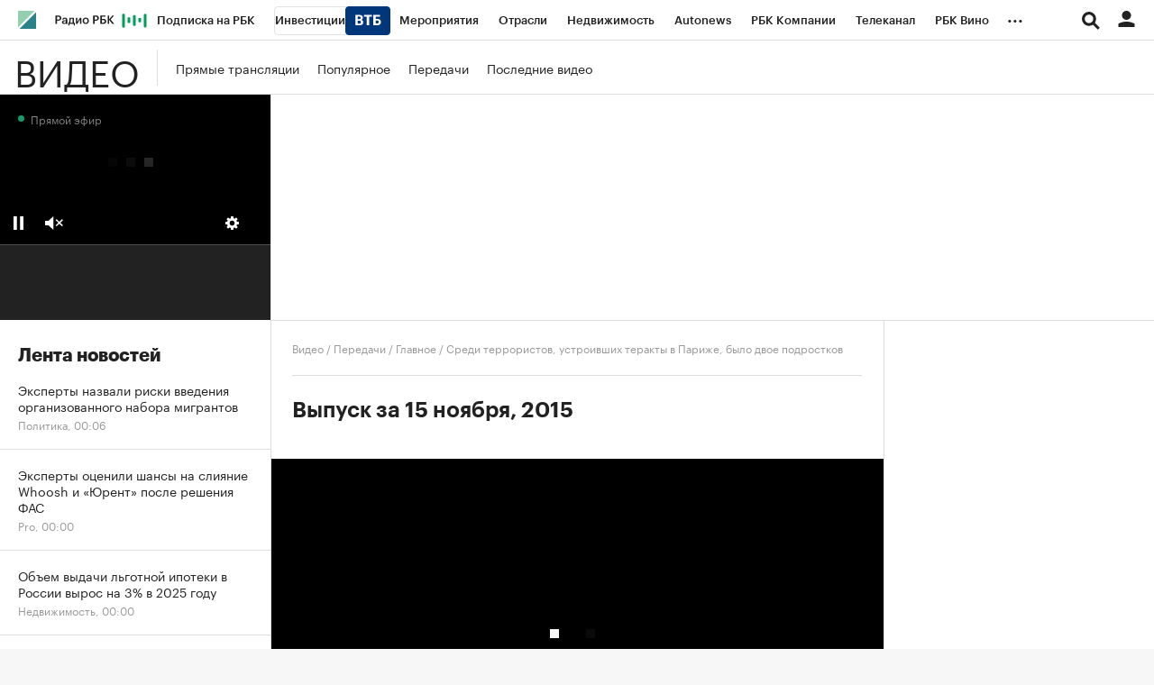

--- FILE ---
content_type: application/javascript; charset=utf-8
request_url: https://s.rbk.ru/v5_tv_static/common/common-10.11.20/scripts/build/_common.js
body_size: 20107
content:
!function e(t,r,n){function o(s,a){if(!r[s]){if(!t[s]){var c="function"==typeof require&&require;if(!a&&c)return c(s,!0);if(i)return i(s,!0);var p=new Error("Cannot find module '"+s+"'");throw p.code="MODULE_NOT_FOUND",p}var l=r[s]={exports:{}};t[s][0].call(l.exports,(function(e){return o(t[s][1][e]||e)}),l,l.exports,e,t,r,n)}return r[s].exports}for(var i="function"==typeof require&&require,s=0;s<n.length;s++)o(n[s]);return o}({1:[function(e,t,r){window.Twig=e("rbc-twig-render");const n=e("vendor/twig/filters/main");for(const e in n)window.Twig.extendFilter(e,n[e]);const o=e("vendor/twig/functions/main");for(const e in o)window.Twig.extendFunction(e,o[e]);window.RA.repo.request=e("repo/ra-request/main"),window.RA.repo.cookies=e("repo/cookies/main"),window.RA.repo.dynamic=e("repo/dynamic-require/main"),window.RA.repo.overlay=e("repo/page-overlay/main"),window.RA.repo.ajaxDelay=e("repo/ajax-delay/main"),window.RA.repo.rm=e("repo/rm-api/main"),window.RA.repo.preloader=e("blocks/preloader/main.html"),window.RA.repo.IntersectionObserver=e("repo/intersection-observer/main"),window.RA.fn.IntersectionObserver=window.RA.fn.intersectionObserver=window.RA.repo.IntersectionObserver,window.RA.repo.yandexCounter=e("repo/yandex-metrica-counter/main"),window.RA.repo.pixelLoader=e("repo/pixel-loader/main"),RA.config.get("visitedPagesEnabled")&&(window.RA.repo.visitedPages=e("repo/visited-pages/main")),window.RA.repo.getProjectViewport=e("repo/ra-get-viewport/main"),e("repo/ip-monitoring/main"),e("repo/ra-detect-devices/main"),e("repo/history-api-events/main")},{"blocks/preloader/main.html":37,"rbc-twig-render":39,"repo/ajax-delay/main":2,"repo/cookies/main":3,"repo/dynamic-require/main":4,"repo/history-api-events/main":5,"repo/intersection-observer/main":6,"repo/ip-monitoring/main":7,"repo/page-overlay/main":8,"repo/pixel-loader/main":9,"repo/ra-detect-devices/main":11,"repo/ra-get-viewport/main":12,"repo/ra-request/main":13,"repo/rm-api/main":14,"repo/visited-pages/main":15,"repo/yandex-metrica-counter/main":16,"vendor/twig/filters/main":23,"vendor/twig/functions/main":36}],2:[function(e,t,r){t.exports={init:function(e){const t="x-rbc-increase-delay-ajax";let r,n=1;return e.headers&&e.headers.get?r=e.headers.get(t)||e.headers.get(t.toUpperCase()):e.getResponseHeader&&(r=e.getResponseHeader(t)||e.getResponseHeader(t.toUpperCase())),r&&(r=parseInt(r,10))>1&&r<10&&(n=r),n}}},{}],3:[function(e,t,r){var n;t.exports=(n={get:function(e){for(var t,r,n,o,i={},s=0,a=document.cookie,c=a.length;s<c;)n=a.indexOf("=",s),-1===(o=a.indexOf(";",s))&&(o=c),n>o||-1===n?(t=a.substring(s,o),r=""):(t=a.substring(s,n),r=a.substring(n+1,o)),i[decodeURIComponent(t)]=decodeURIComponent(r),s=o+2;return e?i[e]:i},set:function(e,t,r){if(e){var n=(r=r||{}).expires;if("number"==typeof n){var o=new Date;o.setTime(o.getTime()+864e5*n),n=o}n instanceof Date&&(r.expires=n.toUTCString());var i=encodeURIComponent(e)+"="+encodeURIComponent(t);for(var s in r){i+="; "+s;var a=r[s];!0!==a&&(i+="="+a)}document.cookie=i}},del:function(e,t){t||(t={}),t["max-age"]=-1,n.set(e,"",t)},getIsEnable:function(){var e=window.navigator.cookieEnabled;return void 0===e&&(e=!!(document.cookie||(document.cookie="ce=1")&&document.cookie)),e}},window.$&&!window.$.cookie&&(window.$.cookie=function(e,t,r){return n[arguments.length>1?"set":"get"](e,t,r)}),n)},{}],4:[function(e,t,r){const n=RA.repo.helpers,o=[],i=[],s={};function a(e){const t=a,r=RA.config.get;return e?t.urlCommon||(t.urlCommon=r("urls.common_static")||"/"):t.url||(t.url=r("urls.static")||"/")}function c(){if(i.length)return;if(!o.length)return;let e;for(;e=o.shift();){const t=function(e,t){return function(){e.call(t)}}(e[0],e[1]);setTimeout(t,0)}}const p={require:function(e,t){let r;const o=(r=n.is("string",t)?t:a(t))+e+"/js";if(i.includes(o))return;if(s[o]||window[e])return void c();const l=e.split(".");let u,f;for(u=0,f=RA;u<l.length&&(f=f[l[u]]);u++);if(f)return void c();const d=p.loadJS(e,r);d&&(i.push(o),d.onload=d.onerror=function(){n.removeFromArray(o,i),s[o]=!0,c()})},requireCSS:function(e,t){let r;const o=(r=n.is("string",t)?t:a(t))+e+"/css";if(i.includes(o))return;if(s[o])return void c();const l=p.loadCSS(e,r);l&&(i.push(o),l.onload=l.onerror=function(){n.removeFromArray(o,i),s[o]=!0,c()})},ready:function(e,t){if(t||(t=window),"function"!=typeof e||"object"!=typeof t)throw new Error("RA.repo.dynamic: wrong parameters for ready function");o.push([e,t]),c()},loadJS:function(e,t){const r=p.loadJS;if(!e)return null;r.cache||(r.cache=[]);const n=e.split(".");let o="/",i=0;for(;n[i+1];)o+=n[i++]+"/";if(o=(t||a())+"scripts/build"+o+"_"+n[n.length-1]+".js",r.cache[o])return r.cache[o];const s=document.createElement("script");return s.src=o,document.getElementsByTagName("head")[0].appendChild(s),r.cache[o]=s,s},loadCSS:function(e,t){const r=p.loadCSS;if(!e)return null;r.cache||(r.cache=[]);const n=e.split(".");let o="/",i=0;for(;n[i+1];)o+=n[i++]+"/";if(o=(t||a())+"styles/build"+o+"_"+n[n.length-1]+".css",r.cache[o])return r.cache[o];const s=document.createElement("link");return s.type="text/css",s.rel="stylesheet",s.href=o,document.getElementsByTagName("head")[0].appendChild(s),r.cache[o]=s,s}};t.exports=p},{}],5:[function(e,t,r){function n(e){var t=window.history[e];return function(){var r=t.apply(this,arguments),n=new CustomEvent(e);return n.arguments=arguments,window.dispatchEvent(n),r}}window.history.pushState=n("pushState"),window.history.replaceState=n("replaceState")},{}],6:[function(e,t,r){"use strict";const n="repo::intersection-observer",o=RA.repo.helpers,i={root:null,threshold:0,rootMargin:null};function s(e,t){const r=this,s=r.params=Object.assign({},i,t);if(void 0===s.root&&(s.root=r.params.root=null),r.cb=e,r.targetList=new window.Set,!o.is("function",r.cb))throw new Error(n+" - undefined callback");if(null!==s.root&&!s.root.nodeName)throw new Error(n+" - wrong type for root");if(s.threshold=parseFloat(s.threshold),s.threshold<0||s.threshold>1)throw new Error(n+" - threshold is invalid");a.call(r)}function a(){const e=this;let t;if("function"==typeof window.IntersectionObserver)null===e.params.rootMargin&&(null===e.params.root?(t=u(),e.params.rootMargin=[-t.top+"px",-t.offsetRight+"px",-t.offsetBottom+"px",-t.left+"px"].join(" ")):e.params.rootMargin="0px"),e.observer=new IntersectionObserver(c.bind(e),{root:e.params.root,rootMargin:e.params.rootMargin,threshold:e.params.threshold});else{const r=e.params.root=e.params.root||window;if(null===e.params.rootMargin)r===window?(t=u(),e.params.rootMargin={top:t.top,right:t.offsetRight,bottom:t.offsetBottom,left:t.left}):e.params.rootMargin={left:0,top:0,right:0,bottom:0};else{const t=e.params.rootMargin.split(" "),r=o.toInt(t[0]),n=void 0===t[1]?r:o.toInt(t[1]),i=void 0===t[2]?r:o.toInt(t[2]),s=void 0===t[3]?n:o.toInt(t[3]);e.params.rootMargin={top:r,right:n,bottom:i,left:s}}if(!e.scrollFunc){const t=p.bind(e);e.scrollFunc=o.debounce?o.debounce(t,300):t}r.addEventListener("resize",e.scrollFunc,!1),r.addEventListener("scroll",e.scrollFunc,!1)}}function c(e){const t=this;e.forEach((function(e){t.cb.call(t,e,t)}))}function p(){const e=this;e.targetList.forEach((function(t){const r=l.call(e,t),n=!!t.isIntersecting,o=!!(r.intersectionRatio&&r.intersectionRatio>=e.params.threshold);r.isIntersecting=o,t.isIntersecting=o;let i=!1;o?!1===n&&(i=!0):!0===n&&(i=!0),i&&(e.cb.call(e,r,e),t.isIntersecting=null)}))}function l(e){const t=this.params.root,r=this.params.rootMargin,n={target:e,isVisible:!1};if("visible"!==document.visibilityState)return n.intersectionRatio=0,n;if(!e||!(e.offsetWidth||e.offsetHeight||e.getClientRects().length))return n.intersectionRatio=0,n;const o=e.getBoundingClientRect();n.boundingClientRect=o;const i=t.getBoundingClientRect&&t.getBoundingClientRect()||{top:0,left:0,right:document.documentElement.clientWidth,bottom:document.documentElement.clientHeight};if(i.left-=r.left,i.top-=r.top,i.right+=r.right,i.bottom+=r.bottom,n.rootBounds=i,i.right===i.left||i.bottom===i.top)return n.intersectionRatio=0,n;const s=o.right-o.left,a=o.bottom-o.top,c=o.left>=i.left&&o.left<i.right,p=o.right>i.left&&o.right<i.right,l=o.top>=i.top&&o.top<i.bottom,u=o.bottom>i.top&&o.bottom<i.bottom;if(!c&&!p||!l&&!u)return n.intersectionRatio=0,n;if(c&&p&&l&&u)return n.intersectionRatio=1,n.isVisible=!(!s||!a),n;let f,d;return c&&p?f=s:c?f=i.right-o.left:p&&(f=o.right-i.left),l&&u?d=a:l?d=i.bottom-o.top:u&&(d=o.bottom-i.top),n.intersectionRatio=(f*d/(s*a)).toFixed(2),n.isVisible=!(!s||!a),n}function u(){return RA.repo.getProjectViewport&&RA.repo.getProjectViewport()||{left:0,top:0,right:0,bottom:0,offsetRight:0,offsetBottom:0}}Object.assign(s.prototype,{observe:function(e){const t=this;if(!e||!e.nodeName)throw new Error(n+" - incorrect target for observe");t.observer?t.observer.observe(e):t.scrollFunc&&setTimeout(t.scrollFunc,300),t.targetList.add(e)},unobserve:function(e){const t=this;if(!e||!e.nodeName)throw new Error(n+" - incorrect target for unobserve");t.observer&&t.observer.unobserve(e),t.targetList.delete(e)},disconnect:function(){let e=this;e.observer?(e.observer.disconnect(),e.observer=null):(e.params.root.removeEventListener("resize",e.scrollFunc),e.params.root.removeEventListener("scroll",e.scrollFunc)),e.targetList=null,e=null},getTargetList:function(){return Array.from(this.targetList.values())}}),t.exports=s},{}],7:[function(e,t,r){t.exports=function(){if(document.body.classList.contains("index")){var e=RA.localStorage;if(e){var t=Date.now(),r=parseInt(e.getItem("ipMonitoringTimestamp"),10)||0;r&&r+864e5>t||(e.setItem("ipMonitoringTimestamp",t),RA.repo.dynamic.require("fn.ipMonitoring",!0),RA.repo.dynamic.ready((function(){RA.fn.ipMonitoring.run()})))}}}()},{}],8:[function(e,t,r){t.exports=function(){var e;function t(){return e||(RA.repo.dynamic.requireCSS("fn.page-overlay",!0),e=$(document.getElementById("id_ra_overlay"))),e}return{show:function(){t().css("display","block")},hide:function(){t().css("display","none")}}}()},{}],9:[function(e,t,r){t.exports=function(){let e;const t=(()=>{let e=parseInt(RA.repo.helpers.parseQueryString().pixelLoaderDebug,10);return isNaN(e)?e=parseInt(RA.repo.cookies.get("pixelLoaderDebug"),10):RA.repo.cookies.set("pixelLoaderDebug",e,{path:"/"}),e})(),r=(e,t)=>{if(!e||!t)return;const r=e.dataset[t];if(r)try{const e=JSON.parse(r);n(e)}catch(e){console.log("pixels: json parsing error in pixels")}},n=e=>{o(e).forEach((e=>{const t=new Image,r=e.replace("%rnd%",(new Date).getTime());t.src=r,i(`loading pixel ${r}`)}))},o=e=>e||Array.isArray(e)?e.reduce(((e,t)=>(t.pixel&&e.push(t.pixel),e)),[]):[],i=(e,r="")=>{t&&console.log("pixelLoader:",e,r)};return(()=>{const t=e=>e.classList.contains("js-pixel-loader")&&void 0!==e.dataset.pixelsOnShow&&!e.dataset.pixelsOnShowLoaded;(()=>{const n=(e=document.body)=>e instanceof HTMLElement?Array.from(e.querySelectorAll(".js-pixel-loader")).filter((e=>t(e))):[],o=t=>{RA.repo.dynamic.require("fn.intersectionObserver",!0),RA.repo.dynamic.ready((function(){e||(e=new RA.fn.IntersectionObserver(i,{threshold:.8,rootMargin:["0px"]})),e.observe(t)}))},i=t=>{t.isIntersecting&&(t.target.dataset.pixelsOnShowLoaded="1",e.unobserve(t.target),r(t.target,"pixelsOnShow"))};n().forEach((e=>{o(e)})),new MutationObserver((e=>{e.forEach((e=>{(({addedNodes:e})=>e.map((e=>{if(!(e instanceof HTMLElement))return null;if(t(e))return[e];const r=n(e);return r?[...r]:null})).flat().filter((e=>!!e)))({addedNodes:[...e.addedNodes]}).forEach((e=>{o(e)}))}))})).observe(document.body,{childList:!0,subtree:!0})})(),(()=>{const e=e=>{const t=e.target,n="mouseup"===e.type;if(!t||t===this||e.altKey)return;if(n&&1!==e.button)return;const o=e.target.closest(".js-pixel-loader");o&&void 0!==o.dataset.pixelsOnClick&&r(o,"pixelsOnClick")};document.body.addEventListener("click",e),document.body.addEventListener("mouseup",e)})(),i("inited")})(),{load:r,loadFromArray:n}}()},{}],10:[function(e,t,r){t.exports=function(e,t){return"number"!=typeof e&&(e=parseInt(e,10)),t&&t.length&&!isNaN(e)&&t[function(e){if(e%100>10&&e%100<20)return 2;switch(e%10){case 1:return 0;case 2:case 3:case 4:return 1;default:return 2}}(e)]||""}},{}],11:[function(e,t,r){t.exports=function(){var e=document.querySelector(".g-desktop-detector"),t=document.querySelector(".g-desktop-small-detector"),r=document.querySelector(".g-tablet-detector"),n=RA.config;function o(){var o,s=!1,a=!1,c=n.get("device.type"),p=n.get("device.smallDesktop");i(e)?(o="desktop",s=i(t)):o=i(r)?"tablet":"smartphone",o!==c&&(a=void 0!==c,n.set("device.type",o)),s!==p&&(a=void 0!==p,n.set("device.smallDesktop",s)),a&&RA.eventManager.trigger(RA.eventManager.EVENT_DEVICE_CHANGE,o)}function i(e){return e&&null!==e.offsetParent}r&&e&&t&&(window.addEventListener("resize",o,!1),o())}()},{}],12:[function(e,t,r){var n,o,i,s,a,c;t.exports=(i=RA.config,s=i.get("layout"),a=document.all||"ActiveXObject"in window,c={left:0,top:0,right:document.documentElement.clientWidth,bottom:document.documentElement.clientHeight,offsetRight:0,offsetBottom:0},function(){if(a)return c;var e=i.get("device.type"),t=void 0!==n&&(n===e||"smartphone"===n&&"tablet"===e||"tablet"===n&&"smartphone"===e);if(n=e,t)return c;switch(e){case"desktop":c.top=s.mainMenuHeight;break;case"tablet":o||(o=document.querySelector(".js-search-body")),c.top=o&&o.offsetHeight||s.mainMenuHeight;break;case"smartphone":c.top=s.mainMenuHeight}return c})},{}],13:[function(e,t,r){t.exports=function(){var e,t={method:"GET",mode:"cors",credentials:"same-origin",redirect:"follow",cache:"default"},r=new Set,n=new Set,o=new Set;function i({message:e=null,code:t=0,name:r="RequestError",response:n=null}){this.name=r,this.code=t,this.message="Ошибка выполнения запроса"+(e?": "+e:""),this.response=n,Error.captureStackTrace?Error.captureStackTrace(this,i):this.stack=(new Error).stack}return i.prototype=Object.create(Error.prototype),i.prototype.constructor=i,e=function(){function e(e,r,n){var o=this;o.req=null,o.abortController=new AbortController,o.dataType=n||"json",o.url=e,o.options=Object.assign({},t,r,{signal:o.abortController.signal})}return Object.assign(e.prototype,{send:function(e){var t=this;if(o.add(t),!t.isApplyRequestHooks){t.isApplyRequestHooks=!0;var s=e&&e.requestHook;s&&s(t),n.size&&n.forEach((function(e){e(t)}))}return t.req=fetch(t.url,t.options).then((function(e){if(!e.ok)throw new i({message:t.url+", status code - "+e.status+", text - "+e.statusText,code:e.status,response:e});switch(t.dataType){case"json":return e.json();case"arraybuffer":return e.arrayBuffer();case"blob":return e.blob();case"formData":return e.formData();case"text":return e.text();default:return e}})).then((function(n){var o=e&&e.responseHook;return o&&(n=o(n,t)),r.size&&r.forEach((function(e){n=e(n,t)})),n})).finally((function(){o.delete(t)})),t.req},abort:function(){this.abortController.abort()}}),e}(),{create:function(t,r,n){return new e(t,r,n)},setOptions:function(e){return t=Object.assign(t,e)},addRequestHook:function(e){"function"==typeof e&&n.add(e)},setRequestHooks:function(e){"function"==typeof e&&(e=[e]),Array.isArray(e)&&(n=[],e.forEach((function(e){"function"==typeof e&&n.add(e)})))},addResponseHook:function(e){"function"==typeof e&&r.add(e)},setResponseHooks:function(e){"function"==typeof e&&(e=[e]),Array.isArray(e)&&(r=[],e.forEach((function(e){"function"==typeof e&&n.add(e)})))},abortAll:function(){o.forEach((function(e){e.abort()})),o.clear()},sendBeacon:function(e,t){if(t){var r=window.navigator,n=JSON.stringify(t);if(!r.sendBeacon||!r.sendBeacon(e,n)){var o=new XMLHttpRequest;o.open("POST",e,!1),o.setRequestHeader("Content-Type","text/plain;charset=UTF-8"),o.withCredentials=!0,o.send(n)}}}}}()},{}],14:[function(e,t,r){t.exports={api:function(e){if(e){var t=[].slice.call(arguments,1);window.RM||(window.RM={},window.RM.cmd=[]),window.RM.cmd.push((function(){var r=this.api&&this.api[e];r&&r.apply(this.api,t)}))}}}},{}],15:[function(e,t,r){t.exports=function(){const e=e=>e.classList.contains("js-visited");function t(e){let t=e;return t.replace(/(\?|&)from=[\w-]+/,"$1").replace(/\?$/,"").replace(/\/$/,"").replace(/&&/,"&")}function r(){return localStorage.getItem("visitedUrls")||"[]"}function n(){return JSON.parse(r())}function o(e){try{const r=n(),o=t(e);-1===r.indexOf(o)&&r.push(o),localStorage.setItem("visitedUrls",JSON.stringify(r))}catch(e){console.log("Ошибка",e)}}function i(e){const r=n(),i=t(e.href);e.addEventListener("click",(function(){o(this.href),s(this)})),-1!==r.indexOf(i)&&s(e)}function s(e){e.classList.add("visited-link")}return(()=>{r().length>4194304&&(console.log("Visited URLs were cleaned up due to size limit in 5MB."),localStorage.setItem("visitedUrls",JSON.stringify([]))),o(document.location.href);const t=(t=document.body)=>t instanceof HTMLElement?Array.from(t.querySelectorAll(".js-visited")).filter((t=>e(t))):[];t().forEach((e=>{i(e)})),new MutationObserver((r=>{r.forEach((r=>{(({addedNodes:r})=>r.map((r=>{if(!(r instanceof HTMLElement))return null;if(e(r))return[r];const n=t(r);return n?[...n]:null})).flat().filter((e=>!!e)))({addedNodes:[...r.addedNodes]}).forEach((e=>{i(e)}))}))})).observe(document.body,{childList:!0,subtree:!0})})(),null}()},{}],16:[function(e,t,r){t.exports=function(){let e,t,r,n,o=!1;const i=e=>{const{yandexShow:t,yandexShowEvent:r}=e.dataset,n=e.classList.contains("js-yandex-counter"),o=void 0!==t||void 0!==r,i=!e.dataset.yandexSend;return n&&o&&i};function s(e){if(e.isIntersecting){n.unobserve(e.target),e.target.dataset.yandexSend="1",e.target.dataset.yandexShow&&p.initReach(e.target.dataset.yandexShow,e.target.dataset.yandexParams);const t=e.target.dataset.yandexShowEvent;if(t){let r=null;try{r=JSON.parse(e.target.dataset.yandexEventsParams||"")}catch(e){console.log(`yandex metric: %c\`${t}\` data-yandex-events-params parse error`,"color: tomato")}p.initReach(t,r)}}}function a(e){return e?t[e]:t.idCounter}function c(e){const t=e.target,r="mouseup"===e.type;if(!t||t===this||e.altKey)return;if(r&&1!==e.button)return;const n=e.target.closest(".js-yandex-counter");if(!n)return;if(n.dataset.yandexOnce&&n.dataset.yandexSentOnce)return;const o=n.dataset.yandexEvents;o&&o.split("|").forEach((function(e){if(e){let t=null;try{t=JSON.parse(n.dataset.yandexEventsParams||"")}catch(t){console.log(`yandex metric: %c\`${e}\` data-yandex-events-params parse error`,"color: tomato")}p.initReach(e,t,n.dataset.yandexCounter),n.dataset.yandexSentOnce="1"}}));const i=n.dataset.yandexName;i&&i.split("|").forEach((function(e){e&&(p.initReach(e,n.dataset.yandexParams,n.dataset.yandexCounter),n.dataset.yandexSentOnce="1")}))}const p={hit:function(t,r,n){if(!o)return;const i=a(n);i&&t&&(0,window[e])(i,"hit",t,r)},initReach:function(t,r,n){if(!o)return;const i=a(n);if(!i||!t)return;const s=window[e];r&&"function"==typeof r.replace&&(r=r.replace("%location.href%",document.location.href)),s(i,"reachGoal",t,r)},initParams:function(t,r,n){if(!o)return;const i=a(n);i&&t&&(0,window[e])(i,"params",t,r||1)},getFn:function(){return o?window[e]:null},setUserUuid:function(t,r){if(!o)return;const n=a(r);n&&t&&(0,window[e])(n,"setUserID",t)},getCounterId:a,checkVisibleElements:function(e){if(e||(e=document),(r=e.querySelectorAll(".js-yandex-counter[data-yandex-show]:not([data-yandex-send])")).length){n||(n=new RA.fn.IntersectionObserver(s,{threshold:.8,rootMargin:["0px"]}));for(const e of r)n.observe(e)}}};return p.init=p.initReach,t=RA.config.get("counters.ya")||{},e=t.ns||"ym",window[e]&&(document.body.addEventListener("click",c),document.body.addEventListener("mouseup",c),o=!0,(()=>{const e=(e=document.body)=>e instanceof HTMLElement?Array.from(e.querySelectorAll(".js-yandex-counter")).filter((e=>i(e))):[];n||(n=new RA.fn.IntersectionObserver(s,{threshold:.8,rootMargin:["0px"]}));const t=e=>{const{top:t}=e.getBoundingClientRect();t<0?s({target:e,isIntersecting:!0}):n.observe(e)};e().forEach((e=>{t(e)})),new MutationObserver((r=>{r.forEach((r=>{(({addedNodes:t})=>t.map((t=>{if(!(t instanceof HTMLElement))return null;if(i(t))return[t];const r=e(t);return r?[...r]:null})).flat().filter((e=>!!e)))({addedNodes:[...r.addedNodes]}).forEach((e=>{t(e)}))}))})).observe(document.body,{childList:!0,subtree:!0})})()),p}()},{}],17:[function(e,t,r){t.exports=function(e,t){if(!e)return"";if(!t||!t.length)return e;const[r,n]=t;return r&&n&&(e.includes("?")?e+=`&${r}=${n}`:e+=`?${r}=${n}`),e}},{}],18:[function(e,t,r){t.exports=function(e){const t=RA.helpers,r=t&&t.currencyToSymbol;return r?r(e):e}},{}],19:[function(e,t,r){const n=e("./short-month-rus"),o=RA.helpers.getDateMskTimezone;function i(e){return e<10&&(e="0"+e),e}t.exports=function(e,t){const[r=!0,s=!1]=t||[];if(!e)return"";if(e.getTime||(e=new Date(e)),isNaN(e.getTime()))return"";s||(e=o(e));const a=i(e.getDate())+" "+n(e,[!0]),c=e.getDate()+"."+e.getMonth()+"."+e.getFullYear(),p=i(e.getHours())+":"+i(e.getMinutes()),l=new Date;return c===l.getDate()+"."+l.getMonth()+"."+l.getFullYear()&&r?p:e.getFullYear()!==l.getFullYear()?a+" "+e.getFullYear()+", "+p:a+", "+p}},{"./short-month-rus":30}],20:[function(e,t,r){const n=RA.helpers.getDateMskTimezone;function o(e){return e<10&&(e="0"+e),e}t.exports=function(e,t){const r=!(!t||!t[0]||"d.m.Y"===t[0]);if(!e)return"";if(e.getTime||(e="number"==typeof e?new Date(1e3*e):new Date(e)),isNaN(e.getTime()))return"";r||(e=n(e));const i=o(e.getDate())+"."+["01","02","03","04","05","06","07","08","09","10","11","12"][e.getMonth()]+"."+e.getFullYear(),s=o(e.getDate())+"."+e.getMonth()+"."+e.getFullYear(),a=o(e.getHours())+":"+o(e.getMinutes()),c=r?new Date:n(),p=o(c.getDate())+"."+c.getMonth()+"."+c.getFullYear(),l=new Date(c.valueOf()-864e5),u=o(l.getDate())+"."+l.getMonth()+"."+l.getFullYear();return s===p?a:s===u?"Вчера "+a:i+" "+a}},{}],21:[function(e,t,r){const n=RA.helpers,o=n.formatNumber;t.exports=function(e,t){if(!o)return e;let r={};return t&&(void 0!==t[0]&&(r.precision=t[0]),void 0!==t[1]&&(r.isFixedPrecision=t[1]),void 0!==t[2]&&(r.decimal=t[2]),void 0!==t[3]&&(r.thousands=t[3]),void 0!==t[4]&&(r.nan=t[4]),n.isEmpty(r)&&(r=null)),o(e,r)}},{}],22:[function(e,t,r){t.exports=function(e){if(null==e)return!1;try{return JSON.stringify(e)}catch(e){return!1}}},{}],23:[function(e,t,r){t.exports={addGetParameter:e("./add-get-parametr"),picResize:e("./pic-resize"),pluralize:e("./pluralize"),pureCut:e("./pure-cut"),date_online:e("./date-online"),number_format_ra:e("./format-number"),currency_to_symbol:e("./currency-to-symbol"),date_format:e("./date-format"),spell_date:e("./spell-date"),merge:e("./merge"),slice:e("./slice"),sort:e("./sort"),json_encode:e("./json-encode"),metrika_element_creator:e("./metrika-element-creator"),metrika_block_creator:e("./metrika-block-creator")}},{"./add-get-parametr":17,"./currency-to-symbol":18,"./date-format":19,"./date-online":20,"./format-number":21,"./json-encode":22,"./merge":24,"./metrika-block-creator":25,"./metrika-element-creator":26,"./pic-resize":27,"./pluralize":28,"./pure-cut":29,"./slice":31,"./sort":32,"./spell-date":33}],24:[function(e,t,r){t.exports=function(e,t){let r=[],n=0,o=[];if(Array.isArray(e)?t.forEach((e=>{Array.isArray(e)||(r={})})):r={},Array.isArray(r)||(r._keys=[]),Array.isArray(e)?e.forEach((e=>{r._keys&&r._keys.push(n),r[n]=e,n++})):(o=e._keys||Object.keys(e)).forEach((t=>{r[t]=e[t],r._keys.push(t);const o=parseInt(t,10);!isNaN(o)&&o>=n&&(n=o+1)})),t.forEach((e=>{Array.isArray(e)?e.forEach((e=>{r._keys&&r._keys.push(n),r[n]=e,n++})):(o=e._keys||Object.keys(e)).forEach((t=>{r[t]||r._keys.push(t),r[t]=e[t];const o=parseInt(t,10);!isNaN(o)&&o>=n&&(n=o+1)}))})),0===t.length)throw new Twig.Error("Filter merge expects at least one parameter");return r}},{}],25:[function(e,t,r){t.exports=function(e,t){const[r=null,n=null]=t||[],o=null===r,i={formatType:"",formatSize:""};return(o||r.includes("formatType"))&&e.flag&&"none"!==e.flag&&(i.formatType=e.flag),(o||r.includes("formatSize"))&&e.flag2&&"none"!==e.flag2&&(i.formatSize=e.flag2),"object"==typeof n&&$.extend(!0,i,n),i._keys&&delete i._keys,JSON.stringify(i)}},{}],26:[function(e,t,r){t.exports=function(e,t){const[r=null,n=null]=t||[],o={},i=e.item?e.item:e,s=null===r;return(s||r.includes("projectNick"))&&void 0!==i.project_nick&&(o.projectNick=i.project_nick),(s||r.includes("documentType"))&&void 0!==i.type&&(o.documentType=i.type),(s||r.includes("documentId"))&&void 0!==i.id&&(o.documentId=i.id),(s||r.includes("index"))&&void 0!==e.position&&(o.index=Number(e.position)+1),"object"==typeof n&&$.extend(!0,o,n),o._keys&&delete o._keys,JSON.stringify(o)}},{}],27:[function(e,t,r){t.exports=function(e,t){if(!e)return"";if(!t||!t.length)return e;const[r="W",n="H",o=!1]=t;return o?e.includes("emitent_pics")?e.replace("emitent_pics/",`emitent_pics/resized/${r}x${n}_crop/`):e.replace("media/img",`resized/${r}x${n}_crop/media/img`):e.includes("emitent_pics")?e.replace("emitent_pics/",`emitent_pics/resized/${r}x${n}`):e.replace("media/img",`resized/${r}x${n}/media/img`)}},{}],28:[function(e,t,r){const n=e("repo/pluralize/main");t.exports=function(e,t){return n(e,t)}},{"repo/pluralize/main":10}],29:[function(e,t,r){t.exports=function(e,t){const r=Number(t&&t[0]);let n;return"string"!=typeof e&&(e=e.toString()),!r||e.length<=r?e:((n=(e=e.slice(0,r)).lastIndexOf(" "))>0&&(e=e.substr(0,n)),e+"...")}},{}],30:[function(e,t,r){const n=RA.helpers.getDateMskTimezone;t.exports=function(e,t){const r=!(!t||!t[0]);return e?("now"===e?e=new Date:e.getTime||(e=new Date(e)),isNaN(e.getTime())?"":(r||(e=n(e)),["янв","фев","мар","апр","мая","июн","июл","авг","сен","окт","ноя","дек"][e.getMonth()]||"")):""}},{}],31:[function(e,t,r){t.exports=function(e,t){if(null==e)return;if(void 0===t||0===t.length)throw new Twig.Error("slice filter expects at least 1 argument");const r=t[0]||0,n=t.length>1?t[1]:e.length,o=r>=0?r:Math.max(e.length+r,0);if(Array.isArray(e)){const t=[];for(let r=o;r<o+n&&r<e.length;r++)t.push(e[r]);return t}if("string"==typeof e)return e.slice(o,o+n);throw new Twig.Error("slice filter expects value to be an array or string")}},{}],32:[function(e,t,r){t.exports=function(e){if(Array.isArray(e))return e.sort((function(e,t){const r="string"==typeof e,n="string"==typeof t;return r&&!n?-1:n&&!r||e>t?1:e<t?-1:0}));if(e instanceof Object){delete e._keys;const t=Object.keys(e).sort(((t,r)=>{let n,o;return e[t]>e[r]==!(e[t]<=e[r])?e[t]>e[r]?1:e[t]<e[r]?-1:0:isNaN(n=parseFloat(e[t]))||isNaN(o=parseFloat(e[r]))?"string"==typeof e[t]?e[t]>e[r].toString()?1:e[t]<e[r].toString()?-1:0:"string"==typeof e[r]?e[t].toString()>e[r]?1:e[t].toString()<e[r]?-1:0:null:n>o?1:n<o?-1:0}));return e._keys=t,e}}},{}],33:[function(e,t,r){const n=RA.helpers.getDateMskTimezone;t.exports=function(e,t){const[r=!0,o=!1,i=!1,s=!1,a=!1]=t||[];if(!e)return"";if(e.getTime||(e=new Date(e)),isNaN(e.getTime()))return"";a||(e=n(e));const c=(a?new Date:n()).getFullYear(),p=e.getFullYear(),l=e.getMonth(),u=e.getDate(),f=e.getDay(),d=["января","февраля","марта","апреля","мая","июня","июля","августа","сентября","октября","ноября","декабря"];let h=u+" "+(o?d[l].substring(0,3):d[l]);return r&&c===p||(h+=" "+p),i&&(h=s?["воскресенье","понедельник","вторник","среду","четверг","пятницу","субботу"][f]+", "+h:["воскресенье","понедельник","вторник","среда","четверг","пятница","суббота"][f]+", "+h),h}},{}],34:[function(e,t,r){t.exports=function(e){try{return console.log(e),JSON.stringify(e,null,4)}catch(e){console.log("TwigJs dump function error",e)}}},{}],35:[function(e,t,r){const n={default:"data:image/svg+xml;charset=utf-8,%3Csvg%20xmlns%3D%22http%3A%2F%2Fwww.w3.org%2F2000%2Fsvg%22%20viewBox%3D%220%200%20{{ width }}%20{{ height }}%22%20width%3D%22{{ width }}%22%20height%3D%22{{ height }}%22%3E%3Crect%20width%3D%22{{ width }}%22%20height%3D%22{{ height }}%22%20fill%3D%22%23e6e6e6%22%3E%3C%2Frect%3E%3C%2Fsvg%3E"},o={decoding:"async"},i=e("./../../../../../../widgets/views/image-make.html"),s=e("vendor/twig/filters/pic-resize"),a=RA.helpers;let c;function p(e){return"object"==typeof e?"string"!=typeof e.url?null:e.resize?function(e,t){return t&&t.w&&t.h?s(e,[t.w,t.h,!!t.needCrop]):e}(e.url,e.resize):e.url:"string"==typeof e?e:null}function l(e){let t=[];if(Array.isArray(e))for(let r of e){let e=p(r),n=[];if(!a.isEmpty(e)){if(r.w){const e=parseInt(r.w,10);e&&n.push(e+"w")}else if(r.x){const e=parseFloat(r.x);e&&n.push(e+"x")}n.length&&(e+=" "+n.join(" ")),t.push(e)}}else"string"==typeof e&&t.push(e);return t}function u(e){let t=[];if("object"==typeof e){const r=e.type||"default",o=e.ratio&&parseFloat(e.ratio);let i=e.width&&parseInt(e.width,10),s=e.height&&parseInt(e.height,10);if(o&&(i&&!s?s=Math.round(i/o):s&&!i&&(i=Math.round(s*o))),i&&s){const e=function(e,t=0,r=0){let o=e&&n[e]||n.default;return o&&(o=o.replaceAll?(o=o.replaceAll("{{ width }}",t)).replaceAll("{{ height }}",r):(o=o.replace(/{{ width }}/g,t)).replace(/{{ height }}/g,r)),o}(r,i,s);e&&t.push(e)}}else"string"==typeof e&&t.push(e);return t}t.exports=function(e){return(c=Object.assign({},o,e)).src=c.src?p(c.src):null,c.srcset=function(){let e;return c.srcset&&(c.srcset.img?e=l(c.srcset.img):c.srcset.placeholder?e=u(c.srcset.placeholder):"string"==typeof c.srcset&&(e=[c.srcset])),e&&e.length?e.join(","):null}(),c.datasrcset=function(){let e;return c["data-srcset"]&&(Array.isArray(c["data-srcset"])?e=l(c["data-srcset"]):"string"==typeof c["data-srcset"]&&(e=[c["data-srcset"]])),e&&e.length?e.join(","):null}(),c.sizes=function(){let e;if(c.sizes)if(Array.isArray(c.sizes)){e=[];for(let t of c.sizes)"string"==typeof t&&e.push(t)}else"string"==typeof c.sizes&&(e=[c.sizes]);return e&&e.length?e.join(","):null}(),function(){let e=c.cssDefaultReset?"":"g-image";c.cssclass?e+=" "+c.cssclass:!1===c.cssclass&&(e=null),c.cssclass=e}(),function(){const e=c.ratio&&parseFloat(c.ratio)||null;let t=c.width&&parseInt(c.width,10)||null,r=c.height&&parseInt(c.height,10)||null;e&&(t&&!r?r=Math.round(t/e):r&&!t&&(t=Math.round(r*e))),c.ratio=e,c.width=t,c.height=r}(),a.isEmpty(c.src)?"":(c.jstemplate&&"function"==typeof c.jstemplate.render?c.jstemplate:i).render(c)}},{"./../../../../../../widgets/views/image-make.html":38,"vendor/twig/filters/pic-resize":27}],36:[function(e,t,r){t.exports={image_make_widget:e("./image-make-widget"),dump:e("./dump")}},{"./dump":34,"./image-make-widget":35}],37:[function(e,t,r){t.exports=Twig.twig({id:"@common/views/public/blocks/preloader/main.html",data:[{type:"raw",value:'<div class="preloader">'},{type:"raw",value:'\n    <div class="preloader__item"></div>\n    <div class="preloader__item"></div>\n    <div class="preloader__item"></div>\n</div>\n'}],precompiled:!0,allowInlineIncludes:!0,autoescape:!1})},{}],38:[function(e,t,r){t.exports=Twig.twig({id:"@common-10.11.20/widgets/views/image-make.html",data:[{type:"raw",value:'<img src="'},{type:"output",stack:[{type:"Twig.expression.type.variable",value:"src",match:["src"]}]},{type:"raw",value:'"\n    '},{type:"logic",token:{type:"Twig.logic.type.if",stack:[{type:"Twig.expression.type.variable",value:"cssclass",match:["cssclass"]}],output:[{type:"raw",value:'class="'},{type:"output",stack:[{type:"Twig.expression.type.variable",value:"cssclass",match:["cssclass"]}]},{type:"raw",value:'"'}]}},{type:"raw",value:"    "},{type:"logic",token:{type:"Twig.logic.type.if",stack:[{type:"Twig.expression.type.variable",value:"width",match:["width"]}],output:[{type:"raw",value:'width="'},{type:"output",stack:[{type:"Twig.expression.type.variable",value:"width",match:["width"]}]},{type:"raw",value:'"'}]}},{type:"raw",value:"    "},{type:"logic",token:{type:"Twig.logic.type.if",stack:[{type:"Twig.expression.type.variable",value:"height",match:["height"]}],output:[{type:"raw",value:'height="'},{type:"output",stack:[{type:"Twig.expression.type.variable",value:"height",match:["height"]}]},{type:"raw",value:'"'}]}},{type:"raw",value:"    "},{type:"logic",token:{type:"Twig.logic.type.if",stack:[{type:"Twig.expression.type.variable",value:"style",match:["style"]}],output:[{type:"raw",value:'style="'},{type:"output",stack:[{type:"Twig.expression.type.variable",value:"style",match:["style"]}]},{type:"raw",value:'"'}]}},{type:"raw",value:"    "},{type:"logic",token:{type:"Twig.logic.type.if",stack:[{type:"Twig.expression.type.variable",value:"srcset",match:["srcset"]}],output:[{type:"raw",value:'srcset="'},{type:"output",stack:[{type:"Twig.expression.type.variable",value:"srcset",match:["srcset"]}]},{type:"raw",value:'"'}]}},{type:"raw",value:"    "},{type:"logic",token:{type:"Twig.logic.type.if",stack:[{type:"Twig.expression.type.variable",value:"datasrcset",match:["datasrcset"]}],output:[{type:"raw",value:'data-srcset="'},{type:"output",stack:[{type:"Twig.expression.type.variable",value:"datasrcset",match:["datasrcset"]}]},{type:"raw",value:'"'}]}},{type:"raw",value:"    "},{type:"logic",token:{type:"Twig.logic.type.if",stack:[{type:"Twig.expression.type.variable",value:"sizes",match:["sizes"]}],output:[{type:"raw",value:'sizes="'},{type:"output",stack:[{type:"Twig.expression.type.variable",value:"sizes",match:["sizes"]}]},{type:"raw",value:'"'}]}},{type:"raw",value:"    "},{type:"logic",token:{type:"Twig.logic.type.if",stack:[{type:"Twig.expression.type.variable",value:"decoding",match:["decoding"]}],output:[{type:"raw",value:'decoding="'},{type:"output",stack:[{type:"Twig.expression.type.variable",value:"decoding",match:["decoding"]}]},{type:"raw",value:'"'}]}},{type:"raw",value:'    alt="'},{type:"logic",token:{type:"Twig.logic.type.if",stack:[{type:"Twig.expression.type.variable",value:"alt",match:["alt"]}],output:[{type:"output",stack:[{type:"Twig.expression.type.variable",value:"alt",match:["alt"]}]}]}},{type:"raw",value:'"\n    '},{type:"logic",token:{type:"Twig.logic.type.if",stack:[{type:"Twig.expression.type.variable",value:"lazyload",match:["lazyload"]}],output:[{type:"raw",value:'loading="lazy"'}]}},{type:"raw",value:"    "},{type:"logic",token:{type:"Twig.logic.type.if",stack:[{type:"Twig.expression.type.variable",value:"itemprop",match:["itemprop"]}],output:[{type:"raw",value:'itemprop="'},{type:"output",stack:[{type:"Twig.expression.type.variable",value:"itemprop",match:["itemprop"]}]},{type:"raw",value:'"'}]}},{type:"raw",value:"/>"}],precompiled:!0,allowInlineIncludes:!0,autoescape:!1})},{}],39:[function(e,t,r){var n,o={VERSION:"0.0.16",_getType:function(e){return Object.prototype.toString.call(e).slice(8,-1)},_is:function(e,t){var r=o._getType(t);return"Number"===e&&"Number"===r?!isNaN(t):r===e}};!function(e){"use strict";e.trace=!1,e.debug=!1,e.placeholders={parent:"{{|PARENT|}}"},e.forEach=function(e,t,r){if(Array.prototype.forEach)return e.forEach(t,r);var n,o;if(null==e)throw new TypeError(" this is null or not defined");var i=Object(e),s=i.length>>>0;if("[object Function]"!={}.toString.call(t))throw new TypeError(t+" is not a function");for(r&&(n=r),o=0;o<s;){var a;o in i&&(a=i[o],t.call(n,a,o,i)),o++}},e.merge=function(t,r,n){return e.forEach(Object.keys(r),(function(e){(!n||e in t)&&(t[e]=r[e])})),t},e.Error=function(e){this.message=e,this.name="TwigException",this.type="TwigException"},e.Error.prototype.toString=function(){return this.name+": "+this.message},e.log={trace:function(){e.trace&&console&&console.log(Array.prototype.slice.call(arguments))},debug:function(){e.debug&&console&&console.log(Array.prototype.slice.call(arguments))}},"undefined"!=typeof console?void 0!==console.error?e.log.error=function(){console.error.apply(console,arguments)}:void 0!==console.log&&(e.log.error=function(){console.log.apply(console,arguments)}):e.log.error=function(){},e.ChildContext=function(e){var t=function(){};return t.prototype=e,new t},e.token={},e.token.type={output:"output",logic:"logic",comment:"comment",raw:"raw",output_whitespace_pre:"output_whitespace_pre",output_whitespace_post:"output_whitespace_post",output_whitespace_both:"output_whitespace_both",logic_whitespace_pre:"logic_whitespace_pre",logic_whitespace_post:"logic_whitespace_post",logic_whitespace_both:"logic_whitespace_both"},e.token.strings=['"',"'"],e.parse=function(t,r){try{var n=[],o=!0,i=this;return e.forEach(t,(function(t){switch(e.log.debug("Twig.parse: ","Parsing token: ",t),t.type){case e.token.type.raw:n.push(e.filters.raw(t.value));break;case e.token.type.logic:var s=t.token,a=e.logic.parse.call(i,s,r,o);void 0!==a.chain&&(o=a.chain),void 0!==a.context&&(r=a.context),void 0!==a.output&&n.push(a.output);break;case e.token.type.comment:break;case e.token.type.output_whitespace_pre:case e.token.type.output_whitespace_post:case e.token.type.output_whitespace_both:case e.token.type.output:e.log.debug("Twig.parse: ","Output token: ",t.stack),n.push(e.expression.parse.call(i,t.stack,r))}})),e.output.call(this,n)}catch(t){if(this.options.rethrow)throw t;if(e.log.error("Error parsing twig template "+this.id+": "),t.stack?e.log.error(t.stack):e.log.error(t.toString()),e.debug)return t.toString()}},e.output=function(t){if(!this.options.autoescape)return t.join("");var r="html";"string"==typeof this.options.autoescape&&(r=this.options.autoescape);var n=[];return e.forEach(t,(function(t){t&&!0!==t.twig_markup&&t.twig_markup!==r&&(t=e.filters.escape(t,[r])),n.push(t)})),e.Markup(n.join(""))},e.Templates={parsers:{},registry:{}},e.Templates.registerParser=function(t,r,n){if("function"!=typeof r)throw new e.Error("Unable to add parser for "+t+": Invalid function regerence given.");n&&(r=r.bind(n)),this.parsers[t]=r},e.Templates.unRegisterParser=function(e){this.isRegisteredParser(e)&&delete this.parsers[e]},e.Templates.isRegisteredParser=function(e){return this.parsers.hasOwnProperty(e)},e.Templates.save=function(t){if(void 0===t.id)throw new e.Error("Unable to save template with no id");e.Templates.registry[t.id]=t},e.Templates.load=function(t){return e.Templates.registry.hasOwnProperty(t)?e.Templates.registry[t]:null},e.Template=function(t){var r=t.data,n=t.id,o=t.blocks,i=t.path,s=t.name,a=t.options;this.id=n,this.path=i,this.name=s,this.options=a,this.reset(o),e._is("String",r)?this.tokens=e.prepare.call(this,r):this.tokens=r,void 0!==n&&e.Templates.save(this)},e.Template.prototype.reset=function(t){e.log.debug("Twig.Template.reset","Reseting template "+this.id),this.blocks={},this.importedBlocks=[],this.originalBlockTokens={},this.child={blocks:t||{}},this.extend=null},e.Template.prototype.render=function(t,r){r=r||{},this.context=t||{},this.reset(),r.blocks&&(this.blocks=r.blocks);var n=e.parse.call(this,this.tokens,this.context);if(this.extend){var o=e.Templates.load(this.extend);return o&&(o.options=this.options),this.parent=o,this.parent.render(this.context,{blocks:this.blocks})}return"blocks"==r.output?this.blocks:n},e.Template.prototype.importFile=function(t){t=this.path?this.path+"/"+t:t;var r=e.Templates.load(t);if(!r)throw new e.Error("Unable to find the template "+t);return r.options=this.options,r},e.Template.prototype.importBlocks=function(t,r){var n=this.importFile(t),o=this.context,i=this;r=r||!1,n.render(o),e.forEach(Object.keys(n.blocks),(function(e){(r||void 0===i.blocks[e])&&(i.blocks[e]=n.blocks[e],i.importedBlocks.push(e))}))},e.Markup=function(e,t){return void 0===t&&(t=!0),"string"==typeof e&&e.length>0&&((e=new String(e)).twig_markup=t),e}}(o),function(e){"use strict";for(e.logic={},e.logic.type={if_:"Twig.logic.type.if",endif:"Twig.logic.type.endif",for_:"Twig.logic.type.for",endfor:"Twig.logic.type.endfor",else_:"Twig.logic.type.else",elseif:"Twig.logic.type.elseif",set:"Twig.logic.type.set",setcapture:"Twig.logic.type.setcapture",endset:"Twig.logic.type.endset",filter:"Twig.logic.type.filter",endfilter:"Twig.logic.type.endfilter",shortblock:"Twig.logic.type.shortblock",block:"Twig.logic.type.block",endblock:"Twig.logic.type.endblock",extends_:"Twig.logic.type.extends",use:"Twig.logic.type.use",include:"Twig.logic.type.include",spaceless:"Twig.logic.type.spaceless",endspaceless:"Twig.logic.type.endspaceless",macro:"Twig.logic.type.macro",endmacro:"Twig.logic.type.endmacro",import_:"Twig.logic.type.import",from:"Twig.logic.type.from",embed:"Twig.logic.type.embed",endembed:"Twig.logic.type.endembed"},e.logic.definitions=[{type:e.logic.type.if_,parse:function(t,r,n){var o="",i=e.expression.parse.call(this,t.stack,r);return n=!0,e.lib.boolval(i)&&(n=!1,o=e.parse.call(this,t.output,r)),{chain:n,output:o}}},{type:e.logic.type.elseif,parse:function(t,r,n){var o="",i=e.expression.parse.call(this,t.stack,r);return n&&e.lib.boolval(i)&&(n=!1,o=e.parse.call(this,t.output,r)),{chain:n,output:o}}},{type:e.logic.type.else_,parse:function(t,r,n){var o="";return n&&(o=e.parse.call(this,t.output,r)),{chain:n,output:o}}},{type:e.logic.type.endif},{type:e.logic.type.for_,parse:function(t,r,n){var o,i,s=e.expression.parse.call(this,t.expression,r),a=[],c=0,p=this,l=t.conditional,u=function(n,i){var s=e.ChildContext(r);s[t.value_var]=i,t.key_var&&(s[t.key_var]=n),s.loop=function(e,t){var n=void 0!==l;return{index:e+1,index0:e,revindex:n?void 0:t-e,revindex0:n?void 0:t-e-1,first:0===e,last:n?void 0:e===t-1,length:n?void 0:t,parent:r}}(c,o),(void 0===l||e.expression.parse.call(p,l,s))&&(a.push(e.parse.call(p,t.output,s)),c+=1),delete s.loop,delete s[t.value_var],delete s[t.key_var],e.merge(r,s,!0)};return e._is("Array",s)?(o=s.length,e.forEach(s,(function(e){u(c,e)}))):e._is("Object",s)&&(i=void 0!==s._keys?s._keys:Object.keys(s),o=i.length,e.forEach(i,(function(e){"_keys"!==e&&u(e,s[e])}))),{chain:0===a.length,output:e.output.call(this,a)}}},{type:e.logic.type.endfor,open:!1},{type:e.logic.type.set,parse:function(t,r,n){var o=e.expression.parse.call(this,t.expression,r),i=t.key;return o===r&&(o=e.lib.copy(o)),r[i]=o,{chain:n,context:r}}},{type:e.logic.type.setcapture,parse:function(t,r,n){var o=e.parse.call(this,t.output,r),i=t.key;return this.context[i]=o,r[i]=o,{chain:n,context:r}}},{type:e.logic.type.endset},{type:e.logic.type.filter,parse:function(t,r,n){var o=e.parse.call(this,t.output,r),i=[{type:e.expression.type.string,value:o}].concat(t.stack);return{chain:n,output:e.expression.parse.call(this,i,r)}}},{type:e.logic.type.endfilter},{type:e.logic.type.block,parse:function(t,r,n){var o,i=this.importedBlocks.indexOf(t.block)>-1,s=this.blocks[t.block]&&this.blocks[t.block].indexOf(e.placeholders.parent)>-1;return(void 0===this.blocks[t.block]||i||s||r.loop||t.overwrite)&&(o=t.expression?e.expression.parse.call(this,{type:e.expression.type.string,value:e.expression.parse.call(this,t.output,r)},r):e.expression.parse.call(this,{type:e.expression.type.string,value:e.parse.call(this,t.output,r)},r),i&&this.importedBlocks.splice(this.importedBlocks.indexOf(t.block),1),this.blocks[t.block]=s?e.Markup(this.blocks[t.block].replace(e.placeholders.parent,o)):o,this.originalBlockTokens[t.block]={type:t.type,block:t.block,output:t.output,overwrite:!0}),{chain:n,output:this.child.blocks[t.block]?this.child.blocks[t.block]:this.blocks[t.block]}}},{type:e.logic.type.shortblock,parse:function(t,r,n){return e.logic.handler[e.logic.type.block].parse.apply(this,arguments)}},{type:e.logic.type.endblock},{type:e.logic.type.extends_,parse:function(t,r,n){var o=e.ChildContext(r),i=e.expression.parse.call(this,t.stack,r);return this.extend=i,(i instanceof e.Template?i:this.importFile(i)).render(o),e.lib.extend(r,o),{chain:n,output:""}}},{type:e.logic.type.use,parse:function(t,r,n){var o=e.expression.parse.call(this,t.stack,r);return this.importBlocks(o),{chain:n,output:""}}},{type:e.logic.type.include,parse:function(t,r,n){var o,i,s,a={};if(t.only||(a=e.ChildContext(r)),void 0!==t.withStack)for(i in o=e.expression.parse.call(this,t.withStack,r))o.hasOwnProperty(i)&&(a[i]=o[i]);var c=e.expression.parse.call(this,t.stack,r);if(c instanceof e.Template)s=c;else try{s=this.importFile(c)}catch(e){if(t.ignoreMissing)return{chain:n,output:""};throw e}return{chain:n,output:s.render(a)}}},{type:e.logic.type.spaceless,parse:function(t,r,n){var o=e.parse.call(this,t.output,r).replace(/>\s+</g,"><").trim();return{chain:n,output:o=e.Markup(o)}}},{type:e.logic.type.endspaceless},{type:e.logic.type.embed,parse:function(t,r,n){var o,i,s,a={};if(!t.only)for(i in r)r.hasOwnProperty(i)&&(a[i]=r[i]);if(void 0!==t.withStack)for(i in o=e.expression.parse.call(this,t.withStack,r))o.hasOwnProperty(i)&&(a[i]=o[i]);var c=e.expression.parse.call(this,t.stack,a);if(c instanceof e.Template)s=c;else try{s=this.importFile(c)}catch(e){if(t.ignoreMissing)return{chain:n,output:""};throw e}return this.blocks={},e.parse.call(this,t.output,a),{chain:n,output:s.render(a,{blocks:this.blocks})}}},{type:e.logic.type.endembed}],e.logic.handler={},e.logic.extendType=function(t,r){r=r||"Twig.logic.type"+t,e.logic.type[t]=r},e.logic.extend=function(t){if(!t.type)throw new e.Error("Unable to extend logic definition. No type provided for "+t);e.logic.extendType(t.type),e.logic.handler[t.type]=t};e.logic.definitions.length>0;)e.logic.extend(e.logic.definitions.shift());e.logic.parse=function(t,r,n){var o,i="";return r=r||{},e.log.debug("Twig.logic.parse: ","Parsing logic token ",t),(o=e.logic.handler[t.type]).parse&&(i=o.parse.call(this,t,r,n)),i}}(o),function(e){"use strict";for(e.expression={},function(e){e.expression.operator={leftToRight:"leftToRight",rightToLeft:"rightToLeft"};var t=function(e,t){if(null==t)return null;if(void 0!==t.indexOf)return e===t||""!==e&&t.indexOf(e)>-1;var r;for(r in t)if(t.hasOwnProperty(r)&&t[r]===e)return!0;return!1};e.expression.operator.parse=function(r,n){var o,i,s;switch(e.log.trace("Twig.expression.operator.parse: ","Handling ",r),"?"===r&&(s=n.pop()),i=n.pop(),"not"!==r&&(o=n.pop()),"in"!==r&&"not in"!==r&&(o&&Array.isArray(o)&&(o=o.length),i&&Array.isArray(i)&&(i=i.length)),r){case":":break;case"?:":e.lib.boolval(o)?n.push(o):n.push(i);break;case"?":void 0===o&&(o=i,i=s,s=void 0),e.lib.boolval(o)?n.push(i):n.push(s);break;case"+":i=parseFloat(i),o=parseFloat(o),n.push(o+i);break;case"-":i=parseFloat(i),o=parseFloat(o),n.push(o-i);break;case"*":i=parseFloat(i),o=parseFloat(o),n.push(o*i);break;case"/":i=parseFloat(i),o=parseFloat(o),n.push(o/i);break;case"//":i=parseFloat(i),o=parseFloat(o),n.push(Math.floor(o/i));break;case"%":i=parseFloat(i),o=parseFloat(o),n.push(o%i);break;case"~":n.push((null!=o?o.toString():"")+(null!=i?i.toString():""));break;case"not":case"!":n.push(!e.lib.boolval(i));break;case"<":n.push(o<i);break;case"<=":n.push(o<=i);break;case">":n.push(o>i);break;case">=":n.push(o>=i);break;case"===":n.push(o===i);break;case"==":n.push(o==i);break;case"!==":n.push(o!==i);break;case"!=":n.push(o!=i);break;case"or":n.push(o||i);break;case"b-or":n.push(o|i);break;case"b-xor":n.push(o^i);break;case"and":n.push(o&&i);break;case"b-and":n.push(o&i);break;case"**":n.push(Math.pow(o,i));break;case"not in":n.push(!t(o,i));break;case"in":n.push(t(o,i));break;case"..":n.push(e.functions.range(o,i));break;default:throw new e.Error("Failed to parse operator: "+r+" is an unknown operator.")}}}(e),e.expression.reservedWords=["true","false","null","TRUE","FALSE","NULL","_context","and","b-and","or","b-or","b-xor","in","not in","if"],e.expression.type={comma:"Twig.expression.type.comma",operator:{unary:"Twig.expression.type.operator.unary",binary:"Twig.expression.type.operator.binary"},string:"Twig.expression.type.string",bool:"Twig.expression.type.bool",slice:"Twig.expression.type.slice",array:{start:"Twig.expression.type.array.start",end:"Twig.expression.type.array.end"},object:{start:"Twig.expression.type.object.start",end:"Twig.expression.type.object.end"},parameter:{start:"Twig.expression.type.parameter.start",end:"Twig.expression.type.parameter.end"},subexpression:{start:"Twig.expression.type.subexpression.start",end:"Twig.expression.type.subexpression.end"},key:{period:"Twig.expression.type.key.period",brackets:"Twig.expression.type.key.brackets"},filter:"Twig.expression.type.filter",_function:"Twig.expression.type._function",variable:"Twig.expression.type.variable",number:"Twig.expression.type.number",_null:"Twig.expression.type.null",context:"Twig.expression.type.context",test:"Twig.expression.type.test"},e.expression.set={operations:[e.expression.type.filter,e.expression.type.operator.unary,e.expression.type.operator.binary,e.expression.type.array.end,e.expression.type.object.end,e.expression.type.parameter.end,e.expression.type.subexpression.end,e.expression.type.comma,e.expression.type.test],expressions:[e.expression.type._function,e.expression.type.bool,e.expression.type.string,e.expression.type.variable,e.expression.type.number,e.expression.type._null,e.expression.type.context,e.expression.type.parameter.start,e.expression.type.array.start,e.expression.type.object.start,e.expression.type.subexpression.start,e.expression.type.operator.unary]},e.expression.set.operations_extended=e.expression.set.operations.concat([e.expression.type.key.period,e.expression.type.key.brackets,e.expression.type.slice]),e.expression.fn={parse:{push:function(e,t){t.push(e)},push_value:function(e,t){t.push(e.value)}}},e.expression.definitions=[{type:e.expression.type.test,parse:function(t,r,n){var o=r.pop(),i=t.params&&e.expression.parse.call(this,t.params,n),s=e.test(t.filter,o,i);"not"==t.modifier?r.push(!s):r.push(s)}},{type:e.expression.type.comma},{type:e.expression.type.number,parse:e.expression.fn.parse.push_value},{type:e.expression.type.operator.binary,parse:function(t,r,n){t.key?r.push(t):t.params?(t.key=e.expression.parse.call(this,t.params,n),r.push(t),n.loop||delete t.params):e.expression.operator.parse(t.value,r)}},{type:e.expression.type.operator.unary,parse:function(t,r,n){e.expression.operator.parse(t.value,r)}},{type:e.expression.type.string,parse:e.expression.fn.parse.push_value},{type:e.expression.type.subexpression.start,parse:e.expression.fn.parse.push},{type:e.expression.type.subexpression.end,parse:function(t,r,n){var o;if(!t.expression)throw new e.Error("Unexpected subexpression end when token is not marked as an expression");o=e.expression.parse.call(this,t.params,n),r.push(o)}},{type:e.expression.type.parameter.start,parse:e.expression.fn.parse.push},{type:e.expression.type.parameter.end,parse:function(t,r,n){var o=[],i=!1,s=null;if(t.expression)s=e.expression.parse.call(this,t.params,n),r.push(s);else{for(;r.length>0;){if((s=r.pop())&&s.type&&s.type==e.expression.type.parameter.start){i=!0;break}o.unshift(s)}if(!i)throw new e.Error("Expected end of parameter set.");r.push(o)}}},{type:e.expression.type.slice,parse:function(t,r,n){var o=r.pop(),i=t.params;r.push(e.filter.call(this,t.value,o,i))}},{type:e.expression.type.array.start,parse:e.expression.fn.parse.push},{type:e.expression.type.array.end,parse:function(t,r,n){for(var o=[],i=!1,s=null;r.length>0;){if((s=r.pop()).type&&s.type==e.expression.type.array.start){i=!0;break}o.unshift(s)}if(!i)throw new e.Error("Expected end of array.");r.push(o)}},{type:e.expression.type.object.start,parse:e.expression.fn.parse.push},{type:e.expression.type.object.end,parse:function(t,r,n){for(var o={},i=!1,s=null,a=!1,c=null;r.length>0;){if((s=r.pop())&&s.type&&s.type===e.expression.type.object.start){i=!0;break}if(s&&s.type&&(s.type===e.expression.type.operator.binary||s.type===e.expression.type.operator.unary)&&s.key){if(!a)throw new e.Error("Missing value for key '"+s.key+"' in object definition.");o[s.key]=c,void 0===o._keys&&(o._keys=[]),o._keys.unshift(s.key),c=null,a=!1}else a=!0,c=s}if(!i)throw new e.Error("Unexpected end of object.");r.push(o)}},{type:e.expression.type.filter,parse:function(t,r,n){var o=r.pop(),i=t.params&&e.expression.parse.call(this,t.params,n);r.push(e.filter.call(this,t.value,o,i))}},{type:e.expression.type._function,parse:function(t,r,n){var o,i=t.params&&e.expression.parse.call(this,t.params,n),s=t.fn;if(e.functions[s])o=e.functions[s].apply(this,i);else{if("function"!=typeof n[s])throw new e.Error(s+" function does not exist and is not defined in the context");o=n[s].apply(n,i)}r.push(o)}},{type:e.expression.type.variable,parse:function(t,r,n){var o=e.expression.resolve.call(this,n[t.value],n);r.push(o)}},{type:e.expression.type.key.period,parse:function(t,r,n,o){var i,s=t.params&&e.expression.parse.call(this,t.params,n),a=t.key,c=r.pop();if(null==c){if(this.options.strict_variables)throw new e.Error("Can't access a key "+a+" on an null or undefined object.");i=void 0}else{var p=function(e){return e.substr(0,1).toUpperCase()+e.substr(1)};i="object"==typeof c&&a in c?c[a]:void 0!==c["get"+p(a)]?c["get"+p(a)]:void 0!==c["is"+p(a)]?c["is"+p(a)]:void 0}r.push(e.expression.resolve.call(this,i,n,s,o))}},{type:e.expression.type.key.brackets,parse:function(t,r,n,o){var i,s=t.params&&e.expression.parse.call(this,t.params,n),a=e.expression.parse.call(this,t.stack,n),c=r.pop();if(null==c){if(this.options.strict_variables)throw new e.Error("Can't access a key "+a+" on an null or undefined object.");return null}i="object"==typeof c&&a in c?c[a]:null,r.push(e.expression.resolve.call(this,i,c,s,o))}},{type:e.expression.type._null,parse:e.expression.fn.parse.push_value},{type:e.expression.type.context,parse:function(e,t,r){t.push(r)}},{type:e.expression.type.bool,parse:e.expression.fn.parse.push_value}],e.expression.resolve=function(t,r,n,o){return"function"==typeof t?(o&&o.type===e.expression.type.parameter.end&&(n=o.params&&e.expression.parse.call(this,o.params,r,!0),o.cleanup=!0),t.apply(r,n||[])):t},e.expression.handler={},e.expression.extendType=function(t){e.expression.type[t]="Twig.expression.type."+t},e.expression.extend=function(t){if(!t.type)throw new e.Error("Unable to extend logic definition. No type provided for "+t);e.expression.handler[t.type]=t};e.expression.definitions.length>0;)e.expression.extend(e.expression.definitions.shift());e.expression.parse=function(t,r,n){var o=this;Array.isArray(t)||(t=[t]);var i,s=[],a=null,c=[];if(e.forEach(t,(function(n,p){n.cleanup||(t.length>p+1&&(i=t[p+1]),(a=e.expression.handler[n.type]).parse&&a.parse.call(o,n,s,r,i),r.loop&&n.type===e.expression.type.operator.binary&&c.push(n))})),e.forEach(c,(function(e){e.params&&e.key&&delete e.key})),n){for(var p=[];s.length>0;)p.unshift(s.pop());s.push(p)}return s.pop()}}(o),(n=o).filters={upper:function(e){return"string"!=typeof e?e:e.toUpperCase()},lower:function(e){return"string"!=typeof e?e:e.toLowerCase()},capitalize:function(e){return"string"!=typeof e?e:e.substr(0,1).toUpperCase()+e.toLowerCase().substr(1)},title:function(e){return"string"!=typeof e?e:e.toLowerCase().replace(/(^|\s)([a-z])/g,(function(e,t,r){return t+r.toUpperCase()}))},length:function(e){switch(n._getType(e)){case"Array":case"String":return e.length;case"Object":return void 0===e._keys?Object.keys(e).length:e._keys.length;default:return 0}},reverse:function(e){if(n._is("Array",e))return e.reverse();if(n._is("String",e))return e.split("").reverse().join("");if(n._is("Object",e)){var t=e._keys||Object.keys(e).reverse();return e._keys=t,e}},keys:function(e){if(null!=e){var t=e._keys||Object.keys(e),r=[];return n.forEach(t,(function(t){"_keys"!==t&&e.hasOwnProperty(t)&&r.push(t)})),r}},url_encode:function(e){if(null!=e){var t=encodeURIComponent(e);return t.replace("'","%27")}},join:function(e,t){if(null!=e){var r="",o=[],i=null;return t&&t[0]&&(r=t[0]),n._is("Array",e)?o=e:(i=e._keys||Object.keys(e),n.forEach(i,(function(t){"_keys"!==t&&e.hasOwnProperty(t)&&o.push(e[t])}))),o.join(r)}},default:function(e,t){if(void 0!==t&&t.length>1)throw new n.Error("default filter expects one argument");return null==e||""===e?void 0===t?"":t[0]:e},date:function(e,t){var r=n.functions.date(e),o=t&&t.length?t[0]:"F j, Y H:i",i=!!(t&&t.length&&t[1]);return n.lib.date(o,r,i)},date_modify:function(e,t){if(null!=e){if(void 0===t||1!==t.length)throw new n.Error("date_modify filter expects 1 argument");var r,o=t[0];return n._is("Date",e)&&(r=n.lib.strtotime(o,e.getTime()/1e3)),n._is("String",e)&&(r=n.lib.strtotime(o,n.lib.strtotime(e))),n._is("Number",e)&&(r=n.lib.strtotime(o,e)),new Date(1e3*r)}},replace:function(e,t){if(null!=e){var r=n._getType(e);if("String"===r||"Number"===r){var o,i=t[0];for(o in"Number"===r&&(e=""+e),i)i.hasOwnProperty(o)&&"_keys"!==o&&(e=n.lib.replaceAll(e,o,i[o]));return e}throw new n.Error("replace filter expects value to be a string or number")}},striptags:function(e){if(null!=e)return n.lib.strip_tags(e)},escape:function(e,t){if(null!=e){var r="html";if(t&&t.length&&!0!==t[0]&&(r=t[0]),"html"===r){var o=e.toString().replace(/&/g,"&amp;").replace(/</g,"&lt;").replace(/>/g,"&gt;").replace(/"/g,"&quot;").replace(/'/g,"&#039;");return n.Markup(o,"html")}if("url"===r){var i=n.filters.url_encode(e);return n.Markup(i,"url")}if("html_attr"===r){o=e.toString(),i="";for(var s=0;s<o.length;s++)o[s].match(/^[a-zA-Z0-9,\.\-_]$/)?i+=o[s]:o[s].match(/^[&<>"]$/)&&(i+=o[s].replace(/&/g,"&amp;").replace(/</g,"&lt;").replace(/>/g,"&gt;").replace(/"/g,"&quot;"));return n.Markup(i,"html_attr")}throw new n.Error("escape strategy unsupported")}},e:function(e,t){return n.filters.escape(e,t)},number_format:function(e,t){var r=e,n=t&&t[0]?t[0]:void 0,o=t&&void 0!==t[1]?t[1]:".",i=t&&void 0!==t[2]?t[2]:",";r=(r+"").replace(/[^0-9+\-Ee.]/g,"");var s=isFinite(+r)?+r:0,a=isFinite(+n)?Math.abs(n):0,c="";return(c=(a?function(e,t){var r=Math.pow(10,t);return""+Math.round(e*r)/r}(s,a):""+Math.round(s)).split("."))[0].length>3&&(c[0]=c[0].replace(/\B(?=(?:\d{3})+(?!\d))/g,i)),(c[1]||"").length<a&&(c[1]=c[1]||"",c[1]+=new Array(a-c[1].length+1).join("0")),c.join(o)},trim:function(e,t){if(null!=e){var r,o=n.filters.escape(""+e);r=t&&t[0]?""+t[0]:" \n\r\t\f\v            ​\u2028\u2029　";for(var i=0;i<o.length;i++)if(-1===r.indexOf(o.charAt(i))){o=o.substring(i);break}for(i=o.length-1;i>=0;i--)if(-1===r.indexOf(o.charAt(i))){o=o.substring(0,i+1);break}return-1===r.indexOf(o.charAt(0))?o:""}},slice:function(e,t){if(null!=e){if(void 0===t||t.length<1)throw new n.Error("slice filter expects at least 1 argument");var r=t[0]||0,o=t.length>1?t[1]:e.length,i=r>=0?r:Math.max(e.length+r,0);if(n._is("Array",e)){for(var s=[],a=i;a<i+o&&a<e.length;a++)s.push(e[a]);return s}if(n._is("String",e))return e.substr(i,o);throw new n.Error("slice filter expects value to be an array or string")}},abs:function(e){if(null!=e)return Math.abs(e)},first:function(e){var t=n._getType(e);return"Array"===t?e[0]:"Object"===t?e[(e._keys||Object.keys(e))[0]]:"String"===t?e.substr(0,1):void 0},last:function(e){switch(n._getType(e)){case"Object":var t=e._keys||Object.keys(e);return e[t[t.length-1]];case"Array":case"String":return e[e.length-1]}},split:function(e,t){if(void 0===t||t.length<1||t.length>2)throw new n.Error("split filter expects 1 or 2 argument");if(null!=e){var r=n._getType(e);if("String"===r||"Number"===r){var o=t[0],i=t[1],s=e.split(o);if("Number"===r&&(e=""+e),void 0===i)return s;if(i<0)return e.split(o,s.length+i);var a=[];if(""==o)for(;s.length>0;){for(var c="",p=0;p<i&&s.length>0;p++)c+=s.shift();a.push(c)}else{for(p=0;p<i-1&&s.length>0;p++)a.push(s.shift());s.length>0&&a.push(s.join(o))}return a}throw new n.Error("split filter expects value to be a string or number")}},raw:function(e){return n.Markup(e)},round:function(e,t){var r=(t=t||[]).length>0?t[0]:0,o=t.length>1?t[1]:"common";if(e=parseFloat(e),r&&!n._is("Number",r))throw new n.Error("round filter expects precision to be a number");if("common"===o)return n.lib.round(e,r);if(!n._is("Function",Math[o]))throw new n.Error("round filter expects method to be 'floor', 'ceil', or 'common'");return Math[o](e*Math.pow(10,r))/Math.pow(10,r)}},n.filter=function(e,t,r){if(!n.filters[e])throw"Unable to find filter "+e;return n.filters[e].call(this,t,r)},n.filter.extend=function(e,t){n.filters[e]=t},function(e){e.functions={range:function(e,t,r){var n,o,i=[],s=r||1,a=!1;if(isNaN(e)||isNaN(t)?isNaN(e)&&isNaN(t)?(a=!0,n=e.charCodeAt(0),o=t.charCodeAt(0)):(n=isNaN(e)?0:e,o=isNaN(t)?0:t):(n=parseInt(e,10),o=parseInt(t,10)),n>o)for(;n>=o;)i.push(a?String.fromCharCode(n):n),n-=s;else for(;n<=o;)i.push(a?String.fromCharCode(n):n),n+=s;return i},date:function(t){var r,n=e.lib,o=e._is;if(null==t||""===t)r=new Date;else if(o("Date",t))r=t;else if(o("String",t))r=t.match(/^[0-9]+$/)?new Date(1e3*t):new Date(1e3*n.strtotime(t));else{if(!o("Number",t))throw new e.Error("Unable to parse date "+t);r=new Date(1e3*t)}return r},random:function(t){var r=2147483648;function n(e){var t=Math.floor(Math.random()*r),n=Math.min.call(null,0,e),o=Math.max.call(null,0,e);return n+Math.floor((o-n+1)*t/r)}if(e._is("Number",t))return n(t);if(e._is("String",t))return t.charAt(n(t.length-1));if(e._is("Array",t))return t[n(t.length-1)];if(e._is("Object",t)){var o=Object.keys(t);return t[o[n(o.length-1)]]}return n(r-1)}},e._function=function(t,r,n){if(!e.functions[t])throw"Unable to find function "+t;return e.functions[t](r,n)},e._function.extend=function(t,r){e.functions[t]=r}}(o),function(e){e.lib={},e.lib.round=function(e,t){var r,n,o,i;return t|=0,o=(e*=r=Math.pow(10,t))%1==.5*(i=e>0|-(e<0)),n=Math.floor(e),o&&(e=n+(i>0)),(o?e:Math.round(e))/r},e.lib.strip_tags=function(e,t){return t=(((t||"")+"").toLowerCase().match(/<[a-z][a-z0-9]*>/g)||[]).join(""),e.replace(/<!--[\s\S]*?-->|<\?(?:php)?[\s\S]*?\?>/gi,"").replace(/<\/?([a-z][a-z0-9]*)\b[^>]*>/gi,(function(e,r){return t.indexOf("<"+r.toLowerCase()+">")>-1?e:""}))},e.lib.boolval=function(e){"use strict";return!(!e||"0"===e||"0.0"===e||Array.isArray(e)&&0===e.length)},e.lib.copy=function(e){var t,r={};for(t in e)r[t]=e[t];return r},e.lib.extend=function(e,t){var r,n=Object.keys(t);for(r=n.length;r--;)e[n[r]]=t[n[r]];return e},e.lib.replaceAll=function(e,t,r){return e&&e.split&&e.split(t).join(r)||""},e.lib.strtotime=function(e,t){var r,n,o,i,s,a,c,p,l;if(e){e=e.replace(/^\s+|\s+$/g,"").replace(/\s{2,}/g," ").replace(/[\t\r\n]/g,"").toLowerCase();var u=new RegExp(["^(\\d{1,4})","([\\-\\.\\/:])","(\\d{1,2})","([\\-\\.\\/:])","(\\d{1,4})","(?:\\s(\\d{1,2}):(\\d{2})?:?(\\d{2})?)?","(?:\\s([A-Z]+)?)?$"].join(""));if((n=e.match(u))&&n[2]===n[4])if(n[1]>1901)switch(n[2]){case"-":return!(n[3]>12||n[5]>31)&&new Date(n[1],parseInt(n[3],10)-1,n[5],n[6]||0,n[7]||0,n[8]||0,n[9]||0)/1e3;case".":return!1;case"/":return!(n[3]>12||n[5]>31)&&new Date(n[1],parseInt(n[3],10)-1,n[5],n[6]||0,n[7]||0,n[8]||0,n[9]||0)/1e3}else if(n[5]>1901)switch(n[2]){case"-":case".":return!(n[3]>12||n[1]>31)&&new Date(n[5],parseInt(n[3],10)-1,n[1],n[6]||0,n[7]||0,n[8]||0,n[9]||0)/1e3;case"/":return!(n[1]>12||n[3]>31)&&new Date(n[5],parseInt(n[1],10)-1,n[3],n[6]||0,n[7]||0,n[8]||0,n[9]||0)/1e3}else switch(n[2]){case"-":return!(n[3]>12||n[5]>31||n[1]<70&&n[1]>38)&&(i=n[1]>=0&&n[1]<=38?+n[1]+2e3:n[1],new Date(i,parseInt(n[3],10)-1,n[5],n[6]||0,n[7]||0,n[8]||0,n[9]||0)/1e3);case".":return n[5]>=70?!(n[3]>12||n[1]>31)&&new Date(n[5],parseInt(n[3],10)-1,n[1],n[6]||0,n[7]||0,n[8]||0,n[9]||0)/1e3:n[5]<60&&!n[6]&&!(n[1]>23||n[3]>59)&&(o=new Date,new Date(o.getFullYear(),o.getMonth(),o.getDate(),n[1]||0,n[3]||0,n[5]||0,n[9]||0)/1e3);case"/":return!(n[1]>12||n[3]>31||n[5]<70&&n[5]>38)&&(i=n[5]>=0&&n[5]<=38?+n[5]+2e3:n[5],new Date(i,parseInt(n[1],10)-1,n[3],n[6]||0,n[7]||0,n[8]||0,n[9]||0)/1e3);case":":return!(n[1]>23||n[3]>59||n[5]>59)&&(o=new Date,new Date(o.getFullYear(),o.getMonth(),o.getDate(),n[1]||0,n[3]||0,n[5]||0)/1e3)}if("now"===e)return null===t||isNaN(t)?(new Date).getTime()/1e3|0:0|t;if(!isNaN(r=Date.parse(e)))return r/1e3|0;if(u=new RegExp(["^([0-9]{4}-[0-9]{2}-[0-9]{2})","[ t]","([0-9]{2}:[0-9]{2}:[0-9]{2}(\\.[0-9]+)?)","([\\+-][0-9]{2}(:[0-9]{2})?|z)"].join("")),(n=e.match(u))&&("z"===n[4]?n[4]="Z":n[4].match(/^([+-][0-9]{2})$/)&&(n[4]=n[4]+":00"),!isNaN(r=Date.parse(n[1]+"T"+n[2]+n[4]))))return r/1e3|0;if(s=t?new Date(1e3*t):new Date,a={sun:0,mon:1,tue:2,wed:3,thu:4,fri:5,sat:6},c={yea:"FullYear",mon:"Month",day:"Date",hou:"Hours",min:"Minutes",sec:"Seconds"},"(years?|months?|weeks?|days?|hours?|minutes?|min|seconds?|sec|sunday|sun\\.?|monday|mon\\.?|tuesday|tue\\.?|wednesday|wed\\.?|thursday|thu\\.?|friday|fri\\.?|saturday|sat\\.?)",!(n=e.match(new RegExp("([+-]?\\d+\\s(years?|months?|weeks?|days?|hours?|minutes?|min|seconds?|sec|sunday|sun\\.?|monday|mon\\.?|tuesday|tue\\.?|wednesday|wed\\.?|thursday|thu\\.?|friday|fri\\.?|saturday|sat\\.?)|(last|next)\\s(years?|months?|weeks?|days?|hours?|minutes?|min|seconds?|sec|sunday|sun\\.?|monday|mon\\.?|tuesday|tue\\.?|wednesday|wed\\.?|thursday|thu\\.?|friday|fri\\.?|saturday|sat\\.?))(\\sago)?","gi"))))return!1;for(l=0,p=n.length;l<p;l++)if(!f(n[l]))return!1;return s.getTime()/1e3}function f(e){var t=e.split(" "),r=t[0],n=t[1].substring(0,3),o=/\d+/.test(r),i=("last"===r?-1:1)*("ago"===t[2]?-1:1);if(o&&(i*=parseInt(r,10)),c.hasOwnProperty(n)&&!t[1].match(/^mon(day|\.)?$/i))return s["set"+c[n]](s["get"+c[n]]()+i);if("wee"===n)return s.setDate(s.getDate()+7*i);if("next"===r||"last"===r)!function(e,t,r){var n,o=a[t];void 0!==o&&(0==(n=o-s.getDay())?n=7*r:n>0&&"last"===e?n-=7:n<0&&"next"===e&&(n+=7),s.setDate(s.getDate()+n))}(r,n,i);else if(!o)return!1;return!0}},e.lib.date=function(e,t,r){var n,o,i=["Sun","Mon","Tues","Wednes","Thurs","Fri","Satur","January","February","March","April","May","June","July","August","September","October","November","December"],s=/\\?(.?)/gi,a=function(e,t){return o[e]?o[e]():t},c=function(e,t){for(e=String(e);e.length<t;)e="0"+e;return e};return o={d:function(){return c(o.j(),2)},D:function(){return o.l().slice(0,3)},j:function(){return n.getDate()},l:function(){return i[o.w()]+"day"},N:function(){return o.w()||7},S:function(){var e=o.j(),t=e%10;return t<=3&&1===parseInt(e%100/10,10)&&(t=0),["st","nd","rd"][t-1]||"th"},w:function(){return n.getDay()},z:function(){var e=new Date(o.Y(),o.n()-1,o.j()),t=new Date(o.Y(),0,1);return Math.round((e-t)/864e5)},W:function(){var e=new Date(o.Y(),o.n()-1,o.j()-o.N()+3),t=new Date(e.getFullYear(),0,4);return c(1+Math.round((e-t)/864e5/7),2)},F:function(){return i[6+o.n()]},m:function(){return c(o.n(),2)},M:function(){return o.F().slice(0,3)},n:function(){return n.getMonth()+1},t:function(){return new Date(o.Y(),o.n(),0).getDate()},L:function(){var e=o.Y();return e%4==0&e%100!=0|e%400==0},o:function(){var e=o.n(),t=o.W();return o.Y()+(12===e&&t<9?1:1===e&&t>9?-1:0)},Y:function(){return n.getFullYear()},y:function(){return o.Y().toString().slice(-2)},a:function(){return n.getHours()>11?"pm":"am"},A:function(){return o.a().toUpperCase()},B:function(){var e=3600*n.getUTCHours(),t=60*n.getUTCMinutes(),r=n.getUTCSeconds();return c(Math.floor((e+t+r+3600)/86.4)%1e3,3)},g:function(){return o.G()%12||12},G:function(){return n.getHours()},h:function(){return c(o.g(),2)},H:function(){return c(o.G(),2)},i:function(){return c(n.getMinutes(),2)},s:function(){return c(n.getSeconds(),2)},u:function(){return c(1e3*n.getMilliseconds(),6)},e:function(){throw new Error("Not supported (see source code of date() for timezone on how to add support)")},I:function(){return new Date(o.Y(),0)-Date.UTC(o.Y(),0)!=new Date(o.Y(),6)-Date.UTC(o.Y(),6)?1:0},O:function(){var e=n.getTimezoneOffset(),t=Math.abs(e);return(e>0?"-":"+")+c(100*Math.floor(t/60)+t%60,4)},P:function(){var e=o.O();return e.substr(0,3)+":"+e.substr(3,2)},T:function(){return"UTC"},Z:function(){return 60*-n.getTimezoneOffset()},c:function(){return"Y-m-d\\TH:i:sP".replace(s,a)},r:function(){return"D, d M Y H:i:s O".replace(s,a)},U:function(){return n/1e3|0}},function(e,t,r){return n=void 0===t?new Date:t instanceof Date?new Date(t):new Date(1e3*t),r||(n=function(e){var t,r=10800-60*-(new Date).getTimezoneOffset();if(e&&e.getTime){if(0===r)return e;t=e.getTime()/1e3}else switch(typeof e){case"number":t=e;break;case"string":if((e=new Date(e)).getTime){if(0===r)return e;t=e.getTime()/1e3}else{if(0===r)return new Date;t=Date.now()/1e3}break;default:t=Date.now()/1e3}return new Date(1e3*(t+r))}(n)),e.replace(s,a)}(e,t,r)}}(o),function(e){"use strict";e.Templates.registerParser("source",(function(e){return e.data||""}))}(o),function(e){"use strict";e.Templates.registerParser("twig",(function(t){return new e.Template(t)}))}(o),function(e){"use strict";e.tests={empty:function(e){if(null==e)return!0;if("number"==typeof e)return!1;if(e.length&&e.length>0)return!1;for(var t in e)if(e.hasOwnProperty(t))return!1;return!0},odd:function(e){return e%2==1},even:function(e){return e%2==0},divisibleby:function(e,t){return e%t[0]==0},defined:function(e){return void 0!==e},none:function(e){return null===e},null:function(e){return this.none(e)},"same as":function(e,t){return e===t[0]},iterable:function(t){return t&&(e._is("Array",t)||e._is("Object",t))}},e.test=function(t,r,n){if(!e.tests[t])throw"Test "+t+" is not defined.";return e.tests[t](r,n)},e.test.extend=function(t,r){e.tests[t]=r}}(o),function(e){"use strict";e.exports={VERSION:e.VERSION},e.exports.twig=function(t){var r=t.id,n={strict_variables:t.strict_variables||!1,autoescape:null!=t.autoescape&&t.autoescape||!1,rethrow:t.rethrow||!1};return void 0!==t.debug&&(e.debug=t.debug),void 0!==t.trace&&(e.trace=t.trace),e.Templates.parsers.twig({data:t.data,path:t.hasOwnProperty("path")?t.path:void 0,id:r,options:n})},e.exports.extendFilter=function(t,r){e.filter.extend(t,r)},e.exports.extendFunction=function(t,r){e._function.extend(t,r)},e.exports.extendTest=function(t,r){e.test.extend(t,r)},e.exports.extend=function(t){t(e)},e.exports.filters=e.filters,e.exports.lib=e.lib}(o),t.exports=o.exports},{}]},{},[1]);